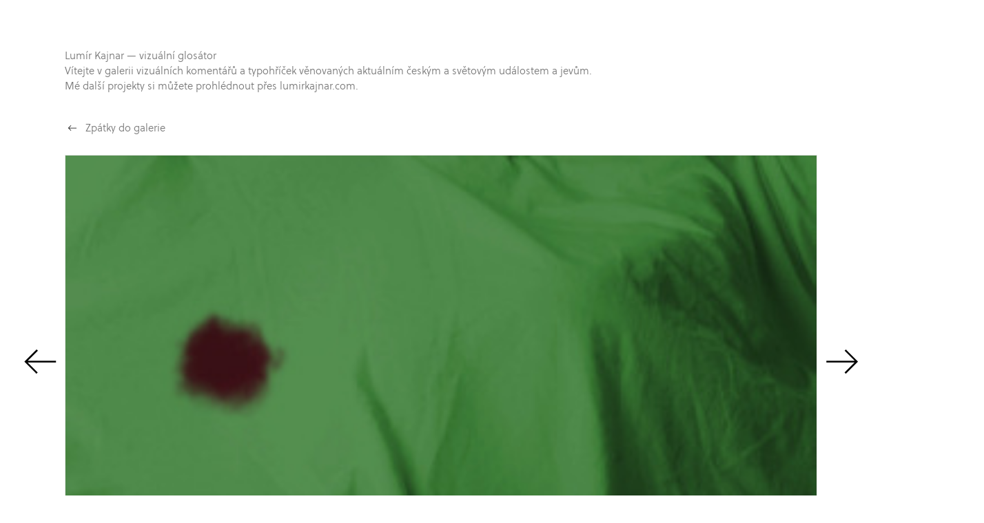

--- FILE ---
content_type: text/html; charset=utf-8
request_url: https://www.lumirkajnar.com/glosa/arabske-jaro-v-libyi
body_size: 12907
content:
<!DOCTYPE html>
<html lang = "en" class = "html no-js">
<head>
  

<meta charset="utf-8" />
<meta name="viewport" content="width=device-width, initial-scale=1.0" />
<meta name="robots" content="index, follow" />
<title>Arabské jaro v Libyi | Lumír Kajnar — Idea Designer &amp; Brand Architect</title>
<meta property="og:type" content="article" />
<script type="text/javascript">var CMS_URL = "https://www.lumirkajnar.com";</script>
<script type="text/javascript">var CMS_ASSETS_URL = "https://www.lumirkajnar.com/assets/cs";</script>
<script type="text/javascript">document.documentElement.className = document.documentElement.className.replace("no-js","js");</script>
<link href="https://fonts.gstatic.com" rel="preconnect" crossorigin="" />
<script type="text/javascript">var CMS_CONFIG = {"app":{"jquery":null,"nav":[],"breakpoints":{"grid":360,"screenSmall":480,"layout":720,"layout-max":719,"nav":720,"nav-max":719,"image":{"360":360,"720":720,"980":980,"1280":1280,"1920":1920,"2600":2600}},"defaults":{"imagePlaceholder":"none","animationsOnScroll":{"initClassName":"aos-init","animatedClassName":"aos-animate","debounceDelay":100,"throttleDelay":100,"offset":70,"once":false,"mirror":false},"lazyImages":{"init":false,"lazyClass":"is-lazy","loadingClass":"is-loading","loadedClass":"is-loaded","expand":800,"hFac":1},"inViewport":{"elementSelector":".section-body, .section .row-main, .gallery-item","offset":0,"onlyForward":true},"coverVideo":{"elementSelector":"[data-cover-video]","aspectRatio":1.7778,"width":"1120","height":"630","showPlaceholder":false,"audio":false,"autoplay":true,"autoplayOffset":100,"cover":true,"startTime":null},"clickableElements":{"elementSelector":".is-clickable, .block-tagcloud li, .is-clickable-entries .entry-inner, [data-clickable]","clickableClass":"is-clickable"},"forms":{"elementSelector":".section form.block-form:not(.no-ajax):not(.block-form--checkout)","validation":true,"inline":true,"ajax":true,"allowedFormats":{"tel":"^[0-9\\-\\+\\(\\)\\#\\ \\*]{8,15}$"}},"filters":{"elementSelector":".block-form-filter:not(.no-ajax)","ajax":false,"submitOnChange":false},"attachment":{"elementSelector":"input.field-control[type=\"file\"]","resetButtonClass":"icon icon-times","filenameLabelClass":"field-filename"},"swiper":{"elementSelector":"[data-slider], [data-slider-with-thumbs]","containerModifierClass":"gallery-slider-","slideClass":"gallery-slider-item","slideActiveClass":"is-active","wrapperClass":"gallery-slider-wrapper","loop":false,"navigationPrevClass":"slider-btn-prev","navigationNextClass":"slider-btn-next","paginationClass":"slider-pager","buttonPrevClass":"cssicon cssicon--chevron cssicon--chevron-left","buttonNextClass":"cssicon cssicon--chevron cssicon--chevron-right","breakpointsInverse":true,"breakpoints":{"360":{"slidesPerView":1},"720":{"slidesPerView":2},"993":{"slidesPerView":2}}},"map":{"libraries":[],"filters":[],"scrollwheel":false,"mapTypeControl":false,"asyncInViewport":true},"fancybox":{"elementSelector":".fancybox:not(.noLightbox), .js-lightbox","fitToView":true,"autosize":true,"openEffect":"none","padding":0,"closeEffect":"none"},"lightbox":{"elementSelector":".fancybox:not(.noLightbox)","openEffect":"none","closeEffect":"none","touchNavigation":true,"loop":true,"autoplayVideos":true,"videosWidth":1600},"parallax":{"elementSelector":"[data-parallax]","speedDivider":4,"continuous":true,"scrollOffset":100,"useOnMobile":true,"useOnTablet":true},"navToggle":{"activeClass":"is-menu-open","toggleClass":"open","backdropSelector":".main","closeOnClick":true,"keepScrollPosition":true},"flatpickr":{"native":false},"animatedNumber":{"elementSelector":".js-animated-number","duration":2000,"decimals":"auto","separator":","}},"async_js":{"async-lightbox.js":["https:\/\/cdn.solidpixels.com\/2.53\/template_core\/js\/processed\/async-lightbox.js"],"async-slider.js":["https:\/\/cdn.solidpixels.com\/2.53\/template_core\/js\/processed\/async-slider.js"],"async-animated-number.js":["https:\/\/cdn.solidpixels.com\/2.53\/template_core\/js\/processed\/async-animated-number.js"],"async-tooltip.js":["https:\/\/cdn.solidpixels.com\/2.53\/template_core\/js\/processed\/async-tooltip.js"],"async-aos.js":["https:\/\/cdn.solidpixels.com\/2.53\/template_core\/js\/processed\/async-aos.js"],"async-clickable-elements.js":["https:\/\/cdn.solidpixels.com\/2.53\/template_core\/js\/processed\/async-clickable-elements.js"]},"editor":{"legacy":null}},"brand":{"name":"solidpixels.","version":"2.53.327","company":"solidpixels.","company_url":"https:\/\/www.solidpixels.com","favicon":{"rel":"shortcut icon","href":"data:image\/png;base64,iVBORw0KGgoAAAANSUhEUgAAACAAAAAgCAMAAABEpIrGAAAAb1BMVEUAAAAEaP8FZ\/8EaP8fc\/8EZ\/8NbP9Wlf8FZ\/8FaP8FZ\/8Eaf8Eaf8Fa\/8Jbf8Kbv8EaP8EZ\/8FaP8EaP8EZ\/8FaP8FaP8Gav8Hav8Ga\/8GaP8EaP8FZ\/8EZ\/8EaP8FaP8FaP8FZ\/8GaP8Eav8EZ\/8\/GNrXAAAAJHRSTlMA+859CLsSA8mhj3hzMx0Y9e\/dwrBsX1JHQC3s0rKsmpiNVjrNqs1SAAAApUlEQVQ4y+2QRw4CMQxFPSlTUple6JD7nxFbwGIk5wTwNpbyn\/ITw58dq2x0Y5+5OOj05hLZvOoxK1oy+ooTFkwaBfGM88EJFgOPMwohLCeMKAwB8mwFvaGWW9ZwaBCdq4DH649Sl5ChnIYDGTfIoyQKLbenuzEjEAINxRg1ni9UgyUdTqraCRP9UktJFxhOgGv6IhQrwHxKxNEpYAXq9\/Ma4Gd5AY50EWePmgBIAAAAAElFTkSuQmCC"}},"environment":"solidpixels.","language":{"name":"en","name_full":"en","prefix":"en","assets":"cs","i18n":"en","locale":["en_GB.utf8"],"cms_status":1,"id":"6","i18n_messages":{":count files":{"one":":count file","other":":count files"},"date":{"date":{"long":"%N, %B &d %Y","short":"%m\/%d\/%Y"},"months":{"abbr":["Jan","Feb","Mar","Apr","May","Jun","Jul","Aug","Sep","Oct","Nov","Dec"],"other":["January","February","March","April","May","June","July","August","September","October","November","December"]},"days":{"abbr":["Sun","Mon","Tue","Wed","Thu","Fri","Sat"],"acc":["On Sunday","On Monday","On Tuesday","On Wednesday","On Thursday","On Friday","On Saturday"],"other":["Sunday","Monday","Tuesday","Wednesday","Thursday","Friday","Saturday"]},"order":["month","date","year"],"time":{"long":"%H:%M:%S","short":"%I:%M%p"},"am":"AM","pm":"PM","less_than_minute_ago":"less than a minute ago","minute_ago":{"one":"about a minute ago","other":"{delta} minutes ago"},"hour_ago":{"one":"about an hour ago","other":"about {delta} hours ago"},"day_ago":{"one":"1 day ago","other":"{delta} days ago"},"week_ago":{"one":"1 week ago","other":"{delta} weeks ago"},"month_ago":{"one":"1 month ago","other":"{delta} months ago"},"year_ago":{"one":"1 year ago","other":"{delta} years ago"},"less_than_minute_until":"less than a minute from now","minute_until":{"one":"about a minute from now","other":"{delta} minutes from now"},"hour_until":{"one":"about an hour from now","other":"about {delta} hours from now"},"day_until":{"one":"1 day from now","other":"{delta} days from now"},"week_until":{"one":"1 week from now","other":"{delta} weeks from now"},"month_until":{"one":"1 month from now","other":"{delta} months from now"},"year_until":{"one":"1 year from now","other":"{delta} years from now"},"never":"never"},"valid":{"decimal":{"one":":field must be a decimal with one place","other":":field must be a decimal with :param2 places"},"exact_length":{"one":":field must be exactly one character long","other":":field must be exactly :param2 characters long"},"max_length":{"other":":field must be less than :param2 characters long"},"min_length":{"one":":field must be at least one character long","other":":field must be at least :param2 characters long"}},"availability - in_stock":"In stock","availability - out_of_stock":"Temporarily out of stock","availability - sold_out":"Sold out","availability - does_not_exist":"Not available","status - new":"New","status - in_progress":"In progress","status - finished":"Finished","status - storno":"Storno","payment_status - paid":"Paid","payment_status - unpaid":"Unpaid","position - before":"Before","position - after":"After","interval - month":"Month","interval - year":"Year",":field must contain only letters":":field must contain only letters",":field must contain only numbers, letters and dashes":":field must contain only numbers, letters and dashes",":field must contain only letters and numbers":":field must contain only letters and numbers",":field must be a color":":field must be a color",":field must be a credit card number":":field must be a credit card number",":field must be a date":":field must be a date",":field must be a decimal with :param2 places":{"one":":field must be a decimal with :param2 places || one","other":":field must be a decimal with :param2 places || other"},":field must be a digit":":field must be a digit",":field must be an email address":":field must be an email address",":field must be valid emails addresses":":field must be valid emails addresses",":field must contain a valid email domain":":field must contain a valid email domain",":field must equal :param2":":field must equal :param2",":field must be exactly :param2 characters long":{"one":":field must be exactly :param2 characters long || one","few":":field must be exactly :param2 characters long || few","other":":field must be exactly :param2 characters long || other"},":field must be one of the available options":":field must be one of the available options",":field must be an ip address":":field must be an ip address",":field must be the same as :param3":":field must be the same as :param3",":field must not exceed :param2 characters long":"Field \":field\" must not exceed <strong>:param2<\/strong> characters long",":field must be at least :param2 characters long":"Field \":field\" must be at least <strong>:param2<\/strong> characters long",":field must not be empty":":field must not be empty",":field must be numeric":":field must be numeric",":field must be a phone number":":field must be a phone number",":field must be within the range of :param2 to :param3":":field must be within the range of :param2 to :param3",":field does not match the required format":":field does not match the required format",":field must be a url":":field must be a url",":field is not valid domain \/ hostname":":field is not valid domain \/ hostname","Doprava - n\u00e1zev":"Shipping","Platba - n\u00e1zev":"Payment","Dal\u0161\u00ed":"More","Hlavn\u00ed navigace":"Main navigation","Hlavn\u00ed":"Main","Menu":"Menu","P\u0159epnout jazyk":"Switch language","Vyberte":"Choose","Vybrat soubor":"Choose a file","Str\u00e1nkov\u00e1n\u00ed":"Pagination","Prvn\u00ed":"First","P\u0159edchoz\u00ed":"Previous","N\u00e1sleduj\u00edc\u00ed":"Star\u0161\u00ed","Posledn\u00ed":"Last","strana":"page","Aktu\u00e1ln\u00ed strana":"Current Page","Na\u010d\u00edst dal\u0161\u00ed":"More...","P\u0159ej\u00edt na":"Go to","Abychom v\u00e1m usnadnili proch\u00e1zen\u00ed str\u00e1nek, nab\u00eddli p\u0159izp\u016fsoben\u00fd obsah nebo reklamu a mohli anonymn\u011b analyzovat n\u00e1v\u0161t\u011bvnost, vyu\u017e\u00edv\u00e1me soubory cookies, kter\u00e9 sd\u00edl\u00edme se sv\u00fdmi partnery pro soci\u00e1ln\u00ed m\u00e9dia, inzerci a anal\u00fdzu. Jejich nastaven\u00ed uprav\u00edte odkazem \"Nastaven\u00ed cookies\" a kdykoliv jej m\u016f\u017eete zm\u011bnit v pati\u010dce webu. Podrobn\u011bj\u0161\u00ed informace najdete v na\u0161ich Z\u00e1sad\u00e1ch ochrany osobn\u00edch \u00fadaj\u016f a pou\u017e\u00edv\u00e1n\u00ed soubor\u016f cookies. Souhlas\u00edte s pou\u017e\u00edv\u00e1n\u00edm cookies?":"To help you using our website by offering customized content or advertising and to anonymously analzye website data, we use the cookies which we share with our social media, advertising, and analytics partners. You can edit the settings within the link Cookies Settings and whenever you change it in the footer of the site. See our General Data Protection Policy for more details. Do you agree with the use of cookies?","Zprost\u0159edkov\u00e1vaj\u00ed z\u00e1kladn\u00ed funk\u010dnost str\u00e1nky, web bez nich nem\u016f\u017ee fungovat.":"Provide basic page functionality, the site can not function without them.","Po\u010d\u00edtaj\u00ed n\u00e1v\u0161t\u011bvnost webu a sb\u011brem anonymn\u00edch statistik umo\u017e\u0148uj\u00ed provozovateli l\u00e9pe pochopit sv\u00e9 n\u00e1v\u0161t\u011bvn\u00edky a str\u00e1nky tak neust\u00e1le vylep\u0161ovat.":"Count traffic to the site and collect anonymous statistics to enable us to better understand your needs and to improve the site continuously.","Shroma\u017e\u010fuj\u00ed informace pro lep\u0161\u00ed p\u0159izp\u016fsoben\u00ed reklamy va\u0161im z\u00e1jm\u016fm, a to na t\u011bchto webov\u00fdch str\u00e1nk\u00e1ch i mimo n\u011b.":"Collects information to better tailor your ads to your interests, both on and off these websites.","Funk\u010dn\u00ed cookies":"Functional cookies","Analytick\u00e9 cookies":"Analytical cookies","Marketingov\u00e9 cookies":"Marketing cookies","Ano, souhlas\u00edm":"Yes, I accept","Nastaven\u00ed cookies":"Cookies settings","v\u00edce":"more","Produkt nen\u00ed aktu\u00e1ln\u011b mo\u017en\u00e9 objednat.":"The product cannot be ordered at the moment.","Po\u010det":"Quantity","ks":"pcs","P\u0159i n\u00e1kupu nad":"When shopping over","doprava zdarma":"Free transport","Cena":"Price","P\u016fvodn\u00ed cena":"Original price","N\u00e1zev":"Name","Cena za kus":"Price per pc.","DPH":"VAT","Cena celkem v\u010d. DPH":"Total price incl. VAT","Objedn\u00e1vka":"Order","Z\u00e1kazn\u00edk":"Customer","Faktura\u010dn\u00ed adresa":"Billing address","I\u010c":"ID No.","DI\u010c":"Tax ID","Doru\u010dovac\u00ed adresa":"Mailing address","Pozn\u00e1mka od z\u00e1kazn\u00edka":"Customer's note","Detail objedn\u00e1vky":"Order detail","Shrnut\u00ed objedn\u00e1vky":"Order summary","Pr\u00e1zdn\u00fd ko\u0161\u00edk":"Empty cart","Zav\u0159\u00edt":"Close","N\u00e1kupn\u00ed ko\u0161\u00edk":"Shopping cart","Obsah ko\u0161\u00edku":"Cart Contents","N\u00e1hled a popis produktu":"Product preview and description","Produkt":"Product","Shrnut\u00ed ceny":"Price summary","Popis":"Description","Doprava":"Shipping","Platba":"Payment","Cena celkem":"Total price","Ko\u0161\u00edk je pr\u00e1zdn\u00fd":"Cart is empty","K objedn\u00e1vce":"To order","Upravit":"Modify","N\u00e1hled":"Preview","Mno\u017estv\u00ed":"Quantity","Celkem":"Total","odebrat":"remove","P\u0159epo\u010d\u00edtat":"Convert","Pokra\u010dovat":"Next","Zp\u011bt do obchodu":"Continue shopping","K\u00f3d":"Code","Pou\u017e\u00edt":"Use","Vypl\u0148te pros\u00edm spr\u00e1vn\u011b v\u0161echny \u00fadaje":"Please fill in all data correctly","Vypl\u0148te pros\u00edm v\u0161echny \u00fadaje.":"Please fill in all data.","Firemn\u00ed \u00fadaje":"Company details","Vypl\u0148te, pokud zbo\u017e\u00ed objedn\u00e1v\u00e1te do firmy":"Select, if you want to invoice to the company","Jin\u00e1 doru\u010dovac\u00ed adresa":"Different delivery address","Pokud chcete zbo\u017e\u00ed odeslat na jinou adresu ne\u017e faktura\u010dn\u00ed uvedenou v\u00fd\u0161e":"If the delivery address differs from the invoice address above","Pokra\u010dovat v objedn\u00e1vce":"continue in the order","Zp\u011bt na dopravu a platbu":"Back to Shipping & Payment","Tato kombinace dopravy a platby nen\u00ed povolen\u00e1":"This combination of shipping and payment is not allowed","Vyberte pros\u00edm zp\u016fsob dopravy":"Please select a shipping method","Vyberte pros\u00edm metodu platby":"Please select a payment method","Zp\u011bt do ko\u0161\u00edku":"Back to cart","Objedn\u00e1vka \u010d.":"order no.","D\u011bkujeme za va\u0161i objedn\u00e1vku.":"Thank you for your order.","Pozn\u00e1mka":"Comment","Objedn\u00e1vka dokon\u010dena.":"Order completed.","Objedn\u00e1vku vy\u0159izujeme.":"We process the order.","Objedn\u00e1vka byla stornov\u00e1na.":"The order has been canceled.","Kontaktn\u00ed \u00fadaje":"Contact information","Telefon":"Phone","Dodac\u00ed adresa":"Delivery address","Po\u010det kus\u016f":"Number of pieces","Cena s DPH":"Price with VAT","Zp\u016fsob platby":"Payment method","Zp\u016fsob doru\u010den\u00ed":"delivery method","Celkov\u00e1 cena":"Total price","Zdarma":"Free","Cena po slev\u011b":"Price after discount","Skladov\u00e9 z\u00e1soby":"Stock","Dostupnost":"Availability","Bez k\u00f3du":"No code","\u010c\u00e1rov\u00fd k\u00f3d":"Barcode","Pou\u017e\u00edt k\u00f3d produktu":"Using product code","Firma":"Company","Jm\u00e9no":"Name","P\u0159\u00edjmen\u00ed":"Last name","Ulice a \u010d.p.":"Street, number","M\u011bsto":"Town","PS\u010c":"Post Code","Zem\u011b":"Country","Objedn\u00e1vka vytvo\u0159ena":"Order created","Souhlas\u00edm s Obchodn\u00edmi podm\u00ednkami.":"I agree to the Terms of service.","Br\u00e1na neaktivn\u00ed":"Gate inactive","E-shop":"E-shop","Nevybr\u00e1no":"Not selected","Odesl\u00e1n e-mail":"Email sent","P\u0159eklady":"Translations","Barva":"Color","P\u0159idat do ko\u0161\u00edku":"Add to cart","Doprava a platba":"Shipping and Payment","Dodac\u00ed \u00fadaje":"Personal details","Objednat":"Confirm order","Cel\u00fd \u010dl\u00e1nek":"Read more","A jejda...":"Oh, snap...","Zku\u0161ebn\u00ed \u010di placen\u00e1 verze str\u00e1nek ji\u017e vypr\u0161ela. Pokud jste administr\u00e1tor, m\u016f\u017eete str\u00e1nky b\u011bhem n\u00e1sleduj\u00edc\u00edch 30 dn\u00ed znovu aktivovat. V opa\u010dn\u00e9m p\u0159\u00edpad\u011b budou po uplynut\u00ed 30 dn\u00ed data nen\u00e1vratn\u011b smaz\u00e1na.":"The trial or paid version of the site has expired. If you are an administrator, you can reactivate the web within the next 30 days. All web data will be deleted after that period.","Do\u0161lo k chyb\u011b, str\u00e1nka nelze zobrazit. Zkuste to pros\u00edm pozd\u011bji.":"An error has occurred, page can not be displayed. Please try again later.","Zp\u011bt":"Back","Pot\u0159ebujete pomoc s prodlou\u017een\u00edm webu?":"Do you need assistance?","Do administrace solidpixels se m\u016f\u017eete p\u0159ihl\u00e1sit pouze z po\u010d\u00edta\u010de.":"Solidpixels administration is not available only from desktop devices.","Pot\u0159ebujete pomoc?":"Do you need assistance?","P\u0159ihl\u00e1sit":"Log in","Registrovat":"Sign up","Detail pobo\u010dky":"Branch detail","Medio":"Medium","Authentic kitchen":"Authentic kitchen","Vyberte soubor":"Choose a file","\u010cl\u00e1nky":"Articles","The Bistro":"The Bistro","V po\u0159\u00e1dku":"OK","Zpr\u00e1va z webu":"Message from a website","Mercury Estates":"Mercury Estates","V\u00fdsledky vyhled\u00e1v\u00e1n\u00ed slova":"Search results for","Po\u010det nalezen\u00fdch z\u00e1znam\u016f":"Number of results found","V\u00fdsledky vyhled\u00e1v\u00e1n\u00ed":"Search results","Filtry":"Filters","Zm\u011bnit filtr":"Change filters",":field mus\u00ed b\u00fdt unik\u00e1tn\u00ed":":field must be unique","\":field\" mus\u00ed obsahovat platnou e-mailovou adresu.":"\":field\" must include a valid e-mail address.","\":field\" doopravdy pot\u0159ebujeme zn\u00e1t":"We really need to know \":field\"","\":field\" mus\u00ed b\u00fdt platn\u00e9 telefonn\u00ed \u010d\u00edslo.":"\":field\" must be a valid phone number.",":field already exists":":field already exists",":field mus\u00ed b\u00fdt ve form\u00e1tu `12345` nebo `123 45`":":field must be formatted `12345` or `123 45`",":field mus\u00ed b\u00fdt ve form\u00e1tu `12345678` nebo `123 45 678`":":field must be formatted `12345678` or `123 45 678`",":field mus\u00ed b\u00fdt ve form\u00e1tu `CZ12345678`":":field must be formatted `CZ12345678`",":field is not a valid option for this task!":":field is not a valid option for this task.","Soubor je p\u0159\u00edli\u0161 velk\u00fd, maxim\u00e1ln\u00ed velikost souboru je :param2.":"Selected file is too large, upload limit si :param2.","Soubor obsahuje nepovolen\u00fd obsah.":"File content is not allowed.","Neplatn\u00fd k\u00f3d.":"Invalid code.","P\u0159i odesl\u00e1n\u00ed formul\u00e1\u0159e se vyskytly n\u00e1sleduj\u00edc\u00ed chyby:":"Please check the following field(s):","Zpr\u00e1va byla odesl\u00e1na. D\u011bkujeme za Va\u0161i reakci.":"The message has been sent. Thank you for your feedback.","Odeslat":"Submit","\u00da\u010det sp\u00e1rov\u00e1n":"Account successfully paired","V\u00e1\u0161 \u00fa\u010det byl sp\u00e1rov\u00e1n se syst\u00e9mem solidpixels. Toto okno m\u016f\u017eete nyn\u00ed zav\u0159\u00edt.":"Your account has been paired with solidpixels platform. You can close this window.","Souvisej\u00edc\u00ed produkty":"Similar products","\u010c\u00e1rov\u00fd k\u00f3d (GTIN, EAN, ...)":"Barcode (GTIN, EAN, ...)","Zna\u010dka":"Brand","Cena: na dotaz":"Price: On request","Kategorie":"Categories","Tagy":"Tags","Autor":"Author","Platnost va\u0161eho webu bohu\u017eel vypr\u0161ela. Pro prodlou\u017een\u00ed jeho provozu budete po p\u0159ihl\u00e1\u0161en\u00ed automaticky p\u0159esm\u011brov\u00e1n\u00ed na novou objedn\u00e1vkou.":"Sorry, your site has expired. For a new renewal, you will be automatically redirected to order after login in.","Zpr\u00e1va z formul\u00e1\u0159e na webu":"Message from a web form","Datum":"Date","Odesl\u00e1no z":"Sent from","Odpov\u011b\u010f na tento e-mail bude zasl\u00e1na na adresu":"Reply to this e-mail will be sent to","V\u00e1\u0161 \u00fa\u010det se nepoda\u0159ilo sp\u00e1rovat se syst\u00e9mem solidpixels.":"There was an error while pairing your account with solidpixels.","Zkusit znovu":"Try again","Povolte pros\u00edm p\u0159\u00edstup k va\u0161im m\u00e9di\u00edm":"Please grant the permission to access your media","Nastaven\u00ed":"Settings","Se\u0159adit:":"Sort:","odebrat kus":"remove item","p\u0159idat kus":"add item","{{name}}":"{{name}}","Sd\u00edlet na Facebooku":"Share on Facebook","Sd\u00edlet na Twitteru":"Share on Twitter","Sd\u00edlet na LinkedIn":"Share on LinkedIn","Zv\u00fdraznit pozad\u00ed":"Highlight the background","Najd\u011bte v bl\u00edzkosti":"Search nearby","Zadejte m\u011bsto nebo PS\u010c":"Enter the city or postal code","Vyhledat v m\u00e9 bl\u00edzkosti":"Search near me","Hledat":"Search","D\u011bkujeme za Va\u0161i rezervaci a budeme se na V\u00e1s t\u011b\u0161it":"Thank you for your reservation and we look forward to seeing you","Zapomenut\u00e9 heslo":"Forgotten password","Potvrzen\u00ed registrace":"Registration confirmation","Va\u0161e registrace prob\u011bhla \u00fasp\u011b\u0161n\u011b.":"The sign up was successful.","Nyn\u00ed se m\u016f\u017eete p\u0159ihl\u00e1sit zde: <a href = \"{{login_url}}\">{{#i18n}}P\u0159ihl\u00e1sit se{{\/i18n}}<\/a>":"Now you can sign in here <a href = \"{{login_url}}\">{{#i18n}}Sign in{{\/i18n}}<\/a>","Trval\u00e9 p\u0159ihl\u00e1\u0161en\u00ed":"Permanent login","P\u0159ihl\u00e1\u0161en\u00ed":"Login","Aktu\u00e1ln\u00ed heslo":"Current password","Nov\u00e9 heslo":"New password","Kontrola hesla":"Password check","Ulice a \u010d. p.":"Street and no.","Nahr\u00e1t Obr\u00e1zek":"Upload an Image","Osobn\u00ed \u00fadaje":"Personal data","Zem\u011b doru\u010den\u00ed":"Country of delivery","Zvolte":"Select","Vyberte pros\u00edm zemi pro doru\u010den\u00ed":"Please select a country for delivery","vyhledavani":"search","Hledej":"Search","zav\u0159\u00edt":"close","Zp\u011bt do CMS":"Back to CMS","Spr\u00e1va \u010dlenstv\u00ed":"Membership administration","Souhlas se zpracov\u00e1n\u00edm \u00fadaj\u016f":"Consent to data processing","validation.eshop_buy.valid_form_sent":"validation.eshop_buy.valid_form_sent","Nem\u00e1te \u00fa\u010det?":"Don`t have an account?","M\u016fj profil":"My profile","Odhl\u00e1sit se":"Sign out","\u00da\u010det":"Account","Co hled\u00e1te?":"What are you looking for?","Je\u0161t\u011b nem\u00e1te \u00fa\u010det?":"Don`t have an account yet?","Registrujte se":"Sign up","Nebo se p\u0159ihla\u0161te pomoc\u00ed:":"Or sign in using:","M\u00e1te \u00fa\u010det?":"Already have an account?","P\u0159ihla\u0161te se":"Sign in","Nebo se registrujte pomoc\u00ed:":"Or sign up using:","Moje faktury a objedn\u00e1vky":"My invoices and orders","Faktura":"Invoice","Status":"Status","Zobrazit fakturu":"View invoice","\u010cek\u00e1 na zaplacen\u00ed":"Awaiting payment","St\u00e1hnout fakturu":"Download invoice","Chyba platby":"Payment error","Zaplaceno":"Paid","\u00dadaje ulo\u017eeny.":"Data saved.","Zru\u0161it automatick\u00e9 obnoven\u00ed":"Cancel auto-refresh","Dokon\u010den\u00ed registrace":"Finish registration","Potvrzen\u00ed e-mailov\u00e9 adresy":"Verification of email adress","Pro potvrzen\u00ed e-mailov\u00e9 adresy klikn\u011bte zde:":"To verify email adress, click here:","Potvrdit e-mailovou adresu":"Verify email adress.","Na V\u00e1mi zadan\u00fd e-mail jsme poslali instrukce pro dokon\u010den\u00ed registrace.":"We have sent instructions for completing the registration to the e-mail you entered.","Va\u0161e e-mailov\u00e1 adresa byla \u00fasp\u011b\u0161n\u011b ov\u011b\u0159ena.":"Your email address has been successfully verified.","Nyn\u00ed se m\u016f\u017eete p\u0159ihl\u00e1sit zde:":"You can now sign in here:","Nebylo mo\u017en\u00e9 ov\u011b\u0159it Va\u0161i e-mailovou adresu.":"We were unable to verify your email address.","Aktu\u00e1ln\u011b nem\u00e1te \u017e\u00e1dn\u00e9 \u010dlenstv\u00ed":"You currently have no memberships","Hledan\u00fd v\u00fdraz":"Search term","Zru\u0161it obnoven\u00ed":"Cancel recovery","Slevov\u00fd k\u00f3d":"Discount code","Navigace pro u\u017eivatelsk\u00fd profil":"User profile navigation","O v\u00e1s":"About you","Souhlas\u00edm s obchodn\u00edmi podm\u00ednkami.":"I agree with terms and conditions","Zp\u011bt ke slev\u011b":"Back to the discount","Zp\u011bt na login":"Back to login","Vypl\u0148te, pokud objedn\u00e1v\u00e1te do firmy":"Fill out when ordering for a company","Zp\u011bt na dodac\u00ed \u00fadaje":"Back to delivery details","Zru\u0161en\u00ed \u00fa\u010dtu":"Account cancellation","Zru\u0161it \u00fa\u010det":"Cancel account","Jste si jisti?":"Are you sure?","Potvrzen\u00edm akce zru\u0161\u00edte sv\u016fj \u00fa\u010det, tato akce je nevratn\u00e1.":"By confirming the action, you will cancel your account, this action is irreversible.","Ano, zru\u0161it \u00fa\u010det":"Yes, cancel the account","Aktu\u00e1ln\u00ed \u010dlenstv\u00ed":"Current membership",", pak se u\u017e neobnov\u00ed":", then it will not be renewed","Obnovit p\u0159edplatn\u00e9":"Renew subscription","Potvrzen\u00edm akce zru\u0161\u00edte automatick\u00e9 obnoven\u00ed sv\u00e9ho \u010dlenstv\u00ed, kter\u00e9 vypr\u0161\u00ed":"By confirming the action, you will cancel the automatic renewal of your membership, which will expire","Potvrzen\u00edm akce dojde":"Confirming will set the date","k obnoven\u00ed va\u0161eho \u010dlenstv\u00ed.":"as renewal of your membership.","Aktivn\u00ed do":"Active up to","reading_minutes":"reading_minutes","Vyberte v\u00fddejn\u00ed m\u00edsto":"Select pick-up point","V\u00fddejn\u00ed m\u00edsto Z\u00e1silkovny":"Pick-up destination of Z\u00e1silkovna","Dopl\u0148uj\u00edc\u00ed informace k doprav\u011b":"Additional shipping details","Vyberte pros\u00edm v\u00fddejn\u00ed m\u00edsto":"Select pick-up destination","Vybrat v\u00fddejn\u00ed m\u00edsto":"Select destination","Nem\u00e1te \u017e\u00e1dn\u00e9 \u010dlenstv\u00ed":"You have no membership","Licence webu vypr\u0161ela":"Licence expired","list":"List","image-background":"image-background","table":"table","Zav\u0159\u00edt filtry":"Close filters","\u010c\u00e1stka k zaplacen\u00ed:":"Amount to be paid:","Bezpe\u010dn\u00e1 platba kartou":"Secure card payment","Platebn\u00ed karta":"Credit card","Zaplatit":"Pay","Zadejte sv\u00e9 p\u0159ihla\u0161ovac\u00ed \u00fadaje":"Enter your login credentials","Souhlas s obchodn\u00edmi podm\u00ednkami je povinn\u00fd":"Consent to the terms and conditions is mandatory","n\u00e1sleduj\u00edc\u00ed":"following","Zadejte pros\u00edm po\u010det kus\u016f":"Please enter the number of pieces","{{entry_button_text}}":"{{entry_button_text}}","\u010c\u00edst v\u00edce":"Read more","Povolit vybran\u00e9":"Allow selected","Povolit v\u0161e":"Allow all","Povolit povinn\u00e9":"Allow required","Zadan\u00fd e-mail ji\u017e existuje. <a href=\":param6\">P\u0159ihla\u0161te se<\/a>.":"The email you entered already exists. <a href=\":param6\">Sign in<\/a> .","List":"Entries","Aktu\u00e1ln\u011b nem\u00e1te \u017e\u00e1dn\u00e9 \u010dlenstv\u00ed.":"You currently have no memberships","Doprava ext":"Transport ext","Vyhledat":"Search","Odhl\u00e1sit":"Log Out","Koupit":"Buy","uri-prefix-searches":"search","Name":"Name","Preview":"Preview","E-mail":"E-mail","Brand":"Brand","Author":"Author","Select":"Select","Login":"Login","Code":"Code","OK":"OK","grid":"Grid","layout_builder.bread.publication.limit.active":{"one":"You can't update all entries more than once in a minute, please try again later","few":"You can't update all entries more than once in :minutes minutes, please try again later","other":"You can't update all entries more than once in :minutes minutes, please try again later"},"date.year_ago":{"one":"1 year ago","other":"{delta} years ago"},"Layout":"Layout","E-shop order":"Order","Property layout":"Layout","P\u0159ihla\u0161ovac\u00ed jm\u00e9no":"Login name","Text":"Text","Ulo\u017eit":"Save","Town":"Town \/ State","Typ nab\u00eddky":"Offer type","Stav bytu":"Apartment condition","Zobrazen\u00ed":"Layout","Next":"Star\u0161\u00ed","Previous":"Nov\u011bj\u0161\u00ed"},"validation":{"required":"{label} must not be empty","email":"{label} must be an email address","tel":"{label} must be a phone number","maxLength":"Field \"{label}\" must not exceed <strong>{maxLength}<\/strong> characters long","minLength":"Field \"{label}\" must be at least <strong>{minLength}<\/strong> characters long","maxFileSize":"Selected file is too large, upload limit si {maxFileSize}."},"i18n_code":"en","site_url":"https:\/\/www.lumirkajnar.com"},"site_url":"https:\/\/www.lumirkajnar.com","cms_url":"https:\/\/www.lumirkajnar.com\/cms","cdn_url":"https:\/\/cdn.solidpixels.com\/2.53","assets_url":"https:\/\/www.lumirkajnar.com\/assets\/cs","api_google_key":"AIzaSyAgEJNHsoUBPf-e1r2cYUovpf4Ak-d3boc","api_sentry_key":"https:\/\/2330b8b920037a6bdc40ba9682d1ca48@o4510499984769024.ingest.de.sentry.io\/4510500090282064","date_format":{"visible":"d. m. Y","internal":"Y-m-d","visible_date":"d. m. Y","visible_time":"H:i","visible_datetime":"d. m. Y H:i","internal_date":"Y-m-d","internal_time":"H:i","internal_datetime":"Y-m-d H:i"},"version":"2.53","cookies":{"bar_hidden":false,"ac_allowed":true,"mc_allowed":true}};</script>
<script type="text/javascript">window.dataLayer = window.dataLayer || [];</script>

  

<link type="text/css" href="https://fonts.googleapis.com/css2?family=Rubik:ital,wght@0,300;0,400;0,500;0,700;1,300;1,400;1,500;1,700&amp;display=swap" rel="stylesheet" />
<link type="text/css" href="https://www.lumirkajnar.com/assets/cs/css/cached.1767977430.1306088698.core.css" rel="stylesheet" />




  

<meta name="keywords" content="logo, brand, identity, communication, design, graphic, typography" />
<meta name="description" content="I use typography, graphics, illustrations and brain to bring ideas alive. I’m a design consultant. I currently live in Prague, Czechia." />
<meta name="author" content="solidpixels., https://www.solidpixels.com" />
<meta property="og:type" content="website" />
<meta property="og:site_name" content="Lumír Kajnar — vizuální glosátorVítejte v galerii vizuálních komentářů a typohříček věnovaných aktuálním českým a světovým událostem a jevům.Mé další projekty si můžete prohlédnout přes lumirkajnar.com." />
<meta property="og:url" content="https://www.lumirkajnar.com/glosa/arabske-jaro-v-libyi" />
<meta property="og:title" content="Arabské jaro v Libyi | Lumír Kajnar — Idea Designer &amp; Brand Architect" />
<meta property="og:image" content="https://www.lumirkajnar.com/files/lybie-unor-2011.jpg" />
<meta name="fb:app_id" content="518936135263185" />
<link type="image/png" href="https://www.lumirkajnar.com/files/lumirkajnar-favicon.ico" rel="shortcut icon" />
<link type="image/png" href="https://www.lumirkajnar.com/files/resize/16/16/lumirkajnar-favicon.ico" rel="icon" sizes="16x16" />

  
</head>
<body class = "production not-mobile not-tablet use-header-shrinkable &quot;normal&quot; use-submenu--slide-down use-base-text-link-plain use-base-text-link-blank-icon use-headings-link-plain use-button-type--default use-button-icon--none use-blockquote-decor use-divider-type--default use-flexcard-boxed  use-menu-bar use-header-priority use-header-boxed cms-article-read cms-article-en_article2016">


  <div id = "page" class = "page">
      <div id = "header" class = "header" role="banner">
        <div class = "row-main">
          <div class = "menu menu--bar menu--sm-nav-primary-left menu--bar-logo-left menu--bar-primary-right submenu--dropdown menu--sm-logo-left menu--sm-toggle-right menu--sm-misc-bottom menu--sm-flyout_right menu--lg-priority">

    <div class = "menu__region menu__header">
        <div class = "logo logo--text">

            <a class = "logo__element" href = "https://www.lumirkajnar.com" title = "Lumír Kajnar — vizuální glosátorVítejte v galerii vizuálních komentářů a typohříček věnovaných aktuálním českým a světovým událostem a jevům.Mé další projekty si můžete prohlédnout přes lumirkajnar.com.">
              <span>Lumír Kajnar — vizuální glosátor<br>Vítejte v galerii vizuálních komentářů a typohříček věnovaných aktuálním českým a světovým událostem a jevům.<br>Mé další projekty si můžete prohlédnout přes lumirkajnar.com.</span>
              
            </a>
        </div>


    </div>

  <!-- Duplicitni zobrazeni elementu, ktere by se normalne na mobilu schovaly do menu -->
  <div class = "menu__region menu__special">
  </div> <!-- /menu__special -->

  <div class = "menu__wrapper">
    <div class = "menu__region menu__inner">


    </div>
  </div>
</div>
        </div>
      </div>
    <div id = "main" class = "main" role="main">
      <div class="section height--low align--middle color--default article-hero section-has-background"><div class="section-body"><div class="row-main"><div class="col col-1-12 grid-12-12"><div class="block block-inline back-item" data-lb="region" data-lb-id="sections.0.rows.0.columns.0.regions.0"><p><a href="https://www.lumirkajnar.com/galerie-vizualnich-glos">Zpátky do galerie</a></p></div></div></div>
<div class="row-main"><div class="col col-1-12 grid-12-12"><div class="container" id="article-hero-img"><div class="container-body flex flex--align-start flex--wrap">
<div class="flex__item flex-col-1 flex-col-md-1 flex-col-sm-1"><div class="block block-entry_gallery" data-lb="region" data-lb-id=""><div class="grid gallery-container" style="--gap:1px"><div class="gallery-item grid-col-1"><div class="image-wrapper"><div class="image image-mask ratio-original image-width-stretch image-type--default" style="padding-bottom:59.09090909090909%"><img class="is-lazy" data-srcset="https://www.lumirkajnar.com/files/responsive/360/0/lybie-unor-2011.jpg 330w" data-sizes="(min-width:1140px) 1140px, (min-width:720px) 100.00vw, 100.00vw"/><noscript><img srcset="https://www.lumirkajnar.com/files/responsive/360/0/lybie-unor-2011.jpg 330w" sizes="(min-width:1140px) 1140px, (min-width:720px) 100.00vw, 100.00vw"></noscript></div></div></div></div></div></div>
<div class="flex__item flex-col-1 flex-col-md-1 flex-col-sm-1"><div class="block block-html" data-lb="region" data-lb-id=""><a class="article-nav-prev" href="https://www.lumirkajnar.com/glosa/zemetreseni-a-tsunami-v-japonsku"></a>
<a class="article-nav-next" href="https://www.lumirkajnar.com/glosa/zacatek-arabskeho-jara"></a></div></div>
</div></div></div></div>
<div class="row-main"><div class="col col-1-12 grid-6-12"><div class="container"><div class="container-body flex flex--align-start flex--wrap">
<div class="flex__item flex-col-1 flex-col-md-1 flex-col-sm-1"><div class="block block-heading block-inline" data-lb="region" data-lb-id=""><h1 class="text-h1">Arabské jaro v Libyi</h1></div></div>
<div class="flex__item flex-col-1 flex-col-md-1 flex-col-sm-1"><div class="block block-dynamic_inline" data-lb="region" data-lb-id=""><div class="">20. 2. 2011</div></div></div>
</div></div></div> <div class="col col-7-12 grid-6-12"><div class="container layout-buttons"><div class="container-body flex flex--align-center">
<div class="flex__item flex__item--grow-1"><div class="block block-social_share" data-lb="region" data-lb-id=""><ul class="social__list social__list--link social__list--inverse right"><li class="social__item"><a href="https://www.facebook.com/sharer/sharer.php?u=https%3A%2F%2Fwww.lumirkajnar.com%2Fglosa%2Farabske-jaro-v-libyi%3F20260120" rel="noopener" title="Facebook" class="social__link social__link--facebook social__link--icon" target="_blank" aria-label="Share on Facebook"><i class="social__icon icon icon-facebook"></i></a></li> <li class="social__item"><a href="https://twitter.com/share?url=https%3A%2F%2Fwww.lumirkajnar.com%2Fglosa%2Farabske-jaro-v-libyi%3F20260120&amp;text=Arabsk%C3%A9+jaro+v+Libyi" rel="noopener" title="X.com" class="social__link social__link--twitter social__link--icon" target="_blank" aria-label="Share on X (former Twitter"><i class="social__icon icon icon-x"></i></a></li> <li class="social__item"><a href="https://www.linkedin.com/shareArticle?mini=1&amp;url=https%3A%2F%2Fwww.lumirkajnar.com%2Fglosa%2Farabske-jaro-v-libyi%3F20260120&amp;summary=Arabsk%C3%A9+jaro+v+Libyi" rel="noopener" title="LinkedIn" class="social__link social__link--linkedin social__link--icon" target="_blank" aria-label="Share on LinkedIn"><i class="social__icon icon icon-linkedin"></i></a></li></ul></div></div>
<div class="flex__item flex__item--grow-1"><div class="block block-html" data-lb="region" data-lb-id=""><div href="/" class="copy-link">
  <div class="copy-link-icon"></div>
  <span class="copy-link-message">Copy link</span>
</div></div></div>
</div></div></div></div></div><div class="section-background" style="background-color:#fff"></div></div><div class="section height--normal align--middle color--default"><div class="section-body"><div class="row-main"><div class="col col-1-12 grid-12-12"><div class="block block-inline" data-lb="region" data-lb-id="sections.1.rows.0.columns.0.regions.0"></div></div></div></div></div>
    </div>
      <div id = "footer" class = "footer" role = "contentinfo">
        <div class="row-main"><div class="col col-1-12 grid-12-12"><div class="block block-inline" data-lb="region" data-lb-id=""><p>© 2009–2026, designed by Lumír Kajnar, developed by <a target="_blank" rel="noopener noreferrer nofollow" href="https://www.solidpixels.com/cs">Solidpixels</a>. Used typeface Soleil by Wolfgang Homola <a target="_blank" rel="noopener noreferrer nofollow" href="http://type-together.com">type-together.com</a><br>Thank you for sharing my work. The visual glosses are protected by a cryptographic code, but I'd be happy to add my credit.</p></div></div></div>
<div class="row-main"><div class="col col-1-12 grid-12-12"><div class="block block-footer" data-lb="region" data-lb-id=""><div class="center footer__brand">Tento web běží na <a class="author" href="https://www.solidpixels.com" target="_blank" rel="noopener noreferrer">solidpixels.</a></div></div></div></div>
      </div>
  </div>

    

  

<script type="text/javascript" src="https://www.lumirkajnar.com/assets/cs/js/cached.1698760570.1216737173.core.js"></script>
<script type="text/javascript" src="https://www.lumirkajnar.com/assets/cs/js/cached.1709203073.2830828735.module.js"></script>
<script type="text/javascript" src="https://www.lumirkajnar.com/assets/cs/js/cached.1767977430.45796845.app.js"></script>
<script type="text/javascript" src="https://www.lumirkajnar.com/assets/cs/js/cached.app.init.js"></script>

</body>
</html>

--- FILE ---
content_type: application/javascript
request_url: https://www.lumirkajnar.com/assets/cs/js/cached.app.init.js
body_size: -6
content:
/* File: 
   Compiled at: 2026-01-09 17:50:46 
================================ */
App.init(CMS_CONFIG.app)



--- FILE ---
content_type: application/javascript
request_url: https://www.lumirkajnar.com/assets/cs/js/cached.1709203073.2830828735.module.js
body_size: 1205
content:
/* File: 
   Compiled at: 2026-01-09 17:50:45 
================================ */
var CMS_GA_Legacy = false;

/* File: https://cdn.solidpixels.com/2.53/template_core/js/modules/gtm/init.js
   Compiled at: 2026-01-09 17:50:45 
================================ */
!function(e,i){"object"==typeof exports?module.exports=i():("object"!=typeof e.Solidpixels&&(e.Solidpixels={}),e.Solidpixels.Analytics=i(),e.Solidpixels.Analytics.init())}(this,function(){return{gaLegacy:window.CMS_GA_Legacy,gaInitialized:!1,gtmInitialized:!1,defaultConsentInitialized:!1,transformConsentValue:e=>e?"granted":"denied",getConsentDefaultValue(e){var i=window.CMS_CONFIG&&window.CMS_CONFIG.cookies&&window.CMS_CONFIG.cookies[e];return this.transformConsentValue(i)},gtag:function(){window.dataLayer.push(arguments)},pushDefaultConsents:function(){if(this.defaultConsentInitialized)return!1;this.defaultConsentInitialized=!0;let e=this.getConsentDefaultValue("mc_allowed");this.gtag("consent","default",{ad_storage:e,ad_user_data:e,ad_personalization:e,analytics_storage:this.getConsentDefaultValue("ac_allowed")})},loadGAScriptLegacy:function(){return new Promise(function(e,i){var t,n,a,o,s,d;t=window,n=document,a="script",o="//www.google-analytics.com/analytics.js",t.GoogleAnalyticsObject="ga",t.ga=t.ga||function(){(t.ga.q=t.ga.q||[]).push(arguments)},t.ga.l=1*new Date,s=n.createElement(a),d=n.getElementsByTagName(a)[0],s.onload=e,s.onerror=i,s.async=1,s.src=o,s.id="ga-script",d.parentNode.insertBefore(s,d)})},loadGAScript:function(){var e=this;return new Promise(function(i,t){var n,a,o,s,d,w,l;n=window,a=document,o="script",s="dataLayer",d=window.CMS_GA_Code,n[s]=n[s]||[],e.pushDefaultConsents(),e.gtag("js",new Date),window.CMS_USER_ID?e.gtag("config",window.CMS_GA_Code,{user_id:window.CMS_USER_ID}):e.gtag("config",window.CMS_GA_Code),w=a.getElementsByTagName(o)[0],(l=a.createElement(o)).onload=i,l.onerror=t,l.async=!0,l.src="//www.googletagmanager.com/gtag/js?id="+d,l.id="gtag",w.parentNode.insertBefore(l,w)})},loadGTMScript:function(){var e=this;return new Promise(function(i,t){var n,a,o,s,d,w,l;n=window,a=document,o="script",s="dataLayer",d=window.CMS_GA_GTM,n[s]=n[s]||[],e.pushDefaultConsents(),n[s].push({"gtm.start":new Date().getTime(),event:"gtm.js"}),w=a.getElementsByTagName(o)[0],(l=a.createElement(o)).onload=i,l.onerror=t,l.async=!0,l.src="//www.googletagmanager.com/gtm.js?id="+d,l.id="gtm-script",w.parentNode.insertBefore(l,w)})},update:function(e){if(window.CMS_CONFIG.cookies&&(window.CMS_CONFIG.cookies.ac_allowed=e.ac_allowed,window.CMS_CONFIG.cookies.mc_allowed=e.mc_allowed),this.gaLegacy){if(e.ac_allowed&&!this.gaInitialized)window.CMS_CONFIG.cookies.ac_allowed=e.ac_allowed,this.initGALegacy();else if(!e.ac_allowed&&this.gaInitialized){window.ga("remove");var i=document.getElementById("ga-script");i&&i.remove(),this.gaInitialized=!1}}else this.gaInitialized||this.initGA();if(this.gtmInitialized||this.initGTM(),this.defaultConsentInitialized){let i=this.transformConsentValue(e.mc_allowed);this.gtag("consent","update",{ad_storage:i,ad_user_data:i,ad_personalization:i,analytics_storage:this.transformConsentValue(e.ac_allowed)}),window.dataLayer.push({event:"cookie_consent_update"})}},initGA:function(){var e=this;if(!window.CMS_GA_Code||!window.CMS_CONFIG.cookies)return!1;this.loadGAScript().then(function(){e.gaInitialized=!0})},initGALegacy:function(){var e=this;window.CMS_GA_Code&&window.CMS_GA_Site&&window.CMS_CONFIG.cookies&&window.CMS_CONFIG.cookies.ac_allowed&&this.loadGAScriptLegacy().then(function(){window.CMS_USER_ID?(window.ga("create",window.CMS_GA_Code,window.CMS_GA_Site,{userId:window.CMS_USER_ID}),window.ga("set","dimension1",window.CMS_USER_ID)):window.ga("create",window.CMS_GA_Code,window.CMS_GA_Site),window.ga("require","displayfeatures"),window.ga("send","pageview"),e.gaInitialized=!0})},initGTM:function(){var e=this;window.CMS_GA_GTM&&window.CMS_CONFIG.cookies&&this.loadGTMScript().then(function(){e.gtmInitialized=!0})},init:function(){this.gaLegacy?this.initGALegacy():this.initGA(),this.initGTM()}}});

